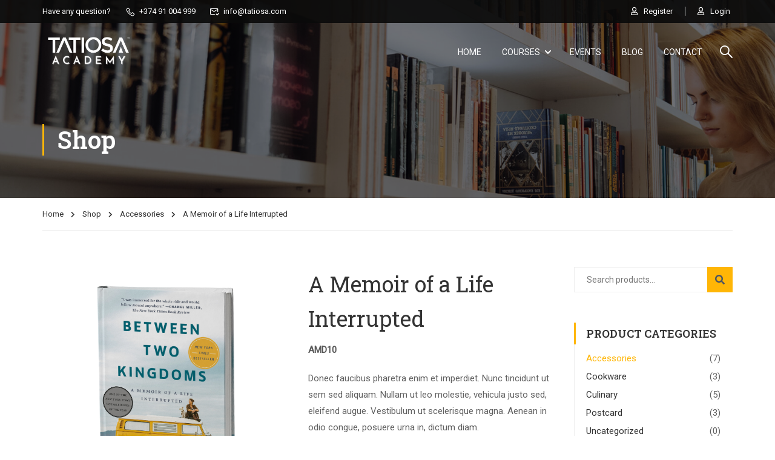

--- FILE ---
content_type: text/css; charset=UTF-8
request_url: https://academy.tatiosa.com/wp-content/plugins/learnpress-commission/assets/css/profile.css?ver=4.0.1
body_size: -300
content:
.lp-commission__button{
	display: block;
	position: relative;
	max-width: 320px;
	padding: 13px 24px;
	margin-bottom: 0;
	background: #0070ba;
	font-size: .9375rem;
	font-weight: 700;
	line-height: 22px;
	color: #fff;
	text-align: center;
	text-decoration: none;
	cursor: pointer;
	border-radius: 25px;
	border: none;
	box-sizing: border-box;
}
.lp-commission__button:focus{
	background: #0070ba;
}
.withdrawal_form_wraper ul{
	list-style: none;
	padding: 0;
}


--- FILE ---
content_type: text/css; charset=UTF-8
request_url: https://academy.tatiosa.com/wp-content/uploads/elementor/css/post-13662.css?ver=1706702025
body_size: -3
content:
.elementor-13662 .elementor-element.elementor-element-6b22706c > .elementor-container{max-width:1170px;text-align:left;}.elementor-13662 .elementor-element.elementor-element-6b22706c:not(.elementor-motion-effects-element-type-background), .elementor-13662 .elementor-element.elementor-element-6b22706c > .elementor-motion-effects-container > .elementor-motion-effects-layer{background-color:#FFFFFF;}.elementor-13662 .elementor-element.elementor-element-6b22706c{transition:background 0.3s, border 0.3s, border-radius 0.3s, box-shadow 0.3s;margin-top:0px;margin-bottom:0px;padding:40px 40px 40px 40px;}.elementor-13662 .elementor-element.elementor-element-6b22706c > .elementor-background-overlay{transition:background 0.3s, border-radius 0.3s, opacity 0.3s;}.elementor-13662 .elementor-element.elementor-element-1ef2ac71.thim-ekits-course-category .widget-title{font-size:18px;margin:0px 0px 15px 0px;}.elementor-13662 .elementor-element.elementor-element-1ef2ac71.thim-ekits-course-category ul li a{padding:0px 0px 8px 0px;display:inline-block;}.elementor-13662 .elementor-element.elementor-element-1ef2ac71 .thim-carousel-course-categories .item{padding:0px 0px 8px 0px;}.elementor-13662 .elementor-element.elementor-element-53f4576 .elementor-button{background-color:#FFB606;}.elementor-bc-flex-widget .elementor-13662 .elementor-element.elementor-element-3f737313.elementor-column .elementor-widget-wrap{align-items:flex-start;}.elementor-13662 .elementor-element.elementor-element-3f737313.elementor-column.elementor-element[data-element_type="column"] > .elementor-widget-wrap.elementor-element-populated{align-content:flex-start;align-items:flex-start;}.elementor-13662 .elementor-element.elementor-element-3f737313 > .elementor-element-populated, .elementor-13662 .elementor-element.elementor-element-3f737313 > .elementor-element-populated > .elementor-background-overlay, .elementor-13662 .elementor-element.elementor-element-3f737313 > .elementor-background-slideshow{border-radius:6px 6px 6px 6px;}.elementor-13662 .elementor-element.elementor-element-3f737313 > .elementor-element-populated{padding:0px 0px 0px 0px;}.elementor-13662 .elementor-element.elementor-element-225ac3a{text-align:center;}.elementor-13662 .elementor-element.elementor-element-225ac3a img{opacity:1;box-shadow:0px 0px 10px 0px rgba(0,0,0,0.5);}@media(max-width:1023px){.elementor-13662 .elementor-element.elementor-element-6b22706c{padding:5px 0px 5px 0px;}.elementor-13662 .elementor-element.elementor-element-1ef2ac71.thim-ekits-course-category .widget-title{margin:0px 0px 10px 0px;}.elementor-13662 .elementor-element.elementor-element-1ef2ac71.thim-ekits-course-category ul li a{padding:0px 0px 2px 8px;display:inline-block;}.elementor-13662 .elementor-element.elementor-element-1ef2ac71 .thim-carousel-course-categories .item{padding:0px 0px 2px 8px;}.elementor-13662 .elementor-element.elementor-element-3f737313 > .elementor-element-populated{margin:5px 0px 0px 10px;--e-column-margin-right:0px;--e-column-margin-left:10px;}}@media(max-width:767px){.elementor-13662 .elementor-element.elementor-element-1ef2ac71.thim-ekits-course-category .widget-title{margin:0px 0px 10px 0px;}.elementor-13662 .elementor-element.elementor-element-3f737313 > .elementor-element-populated{margin:5px 0px 0px 10px;--e-column-margin-right:0px;--e-column-margin-left:10px;}}/* Start custom CSS for column, class: .elementor-element-7b0be75a */.mega-menu-mg15 .thim-ekits-heading{
    margin-bottom: 15px;
}/* End custom CSS */

--- FILE ---
content_type: text/css; charset=UTF-8
request_url: https://academy.tatiosa.com/wp-content/uploads/elementor/css/post-9335.css?ver=1738391957
body_size: 262
content:
.elementor-9335 .elementor-element.elementor-element-8fadafe > .elementor-container > .elementor-column > .elementor-widget-wrap{align-content:center;align-items:center;}.elementor-9335 .elementor-element.elementor-element-8fadafe{transition:background 0.3s, border 0.3s, border-radius 0.3s, box-shadow 0.3s;}.elementor-9335 .elementor-element.elementor-element-8fadafe > .elementor-background-overlay{transition:background 0.3s, border-radius 0.3s, opacity 0.3s;}.elementor-bc-flex-widget .elementor-9335 .elementor-element.elementor-element-3993533.elementor-column .elementor-widget-wrap{align-items:center;}.elementor-9335 .elementor-element.elementor-element-3993533.elementor-column.elementor-element[data-element_type="column"] > .elementor-widget-wrap.elementor-element-populated{align-content:center;align-items:center;}.elementor-9335 .elementor-element.elementor-element-3993533 > .elementor-widget-wrap > .elementor-widget:not(.elementor-widget__width-auto):not(.elementor-widget__width-initial):not(:last-child):not(.elementor-absolute){margin-bottom:0px;}.elementor-9335 .elementor-element.elementor-element-6cd4abb .thim-header-info {margin:0;}.elementor-9335 .elementor-element.elementor-element-6cd4abb .thim-header-info > li {display:inline-block;}.elementor-9335 .elementor-element.elementor-element-6cd4abb .thim-header-info{text-align:left;}.elementor-9335 .elementor-element.elementor-element-6cd4abb .thim-header-info > li{margin:0px 20px 0px 0px;}.elementor-9335 .elementor-element.elementor-element-6cd4abb .thim-header-info > li i{font-size:14px;}.elementor-9335 .elementor-element.elementor-element-6cd4abb .thim-header-info > li svg{max-width:14px;height:auto;}.elementor-9335 .elementor-element.elementor-element-6cd4abb .thim-header-info > li i, .elementor-9335 .elementor-element.elementor-element-6cd4abb .thim-header-info > li svg{margin-right:3px;}.elementor-9335 .elementor-element.elementor-element-42f2c77.elementor-column > .elementor-widget-wrap{justify-content:flex-end;}.elementor-9335 .elementor-element.elementor-element-42f2c77 > .elementor-element-populated{text-align:left;}.elementor-9335 .elementor-element.elementor-element-1f95659 .thim-link-login a{padding:0px 20px 0px 20px;margin:0px 0px 0px 0px;}.site-header .navbar-nav>li.menu-right .elementor-9335 .elementor-element.elementor-element-1f95659 .thim-link-login a{padding:0px 20px 0px 20px;}.elementor-9335 .elementor-element.elementor-element-1f95659 .thim-link-login a:last-child{margin-right:0;}.elementor-9335 .elementor-element.elementor-element-1f95659 .thim-link-login a:first-child{margin-left:0;}.elementor-9335 .elementor-element.elementor-element-1f95659 .thim-link-login a i{margin-right:10px;}.rtl .elementor-9335 .elementor-element.elementor-element-1f95659 .thim-link-login a i{margin-right:0;margin-left:10px;}.elementor-9335 .elementor-element.elementor-element-1f95659 .thim-link-login .register{border-style:solid;border-width:0px 1px 0px 0px;border-color:#E7E7E7;}.elementor-9335 .elementor-element.elementor-element-1f95659 .thim-link-login .login{border-style:none;}.elementor-9335 .elementor-element.elementor-element-1f95659 .thim-link-login .logout{border-style:none;}.elementor-9335 .elementor-element.elementor-element-1f95659 .thim-link-login .profile{border-style:solid;border-width:0px 1px 0px 0px;border-color:#E7E7E7;}.elementor-9335 .elementor-element.elementor-element-1f95659{width:auto;max-width:auto;}@media(max-width:1023px){.elementor-9335 .elementor-element.elementor-element-3993533 > .elementor-widget-wrap > .elementor-widget:not(.elementor-widget__width-auto):not(.elementor-widget__width-initial):not(:last-child):not(.elementor-absolute){margin-bottom:0px;}.elementor-9335 .elementor-element.elementor-element-6cd4abb .thim-header-info > li{margin:0px 0px 0px 0px;}.elementor-9335 .elementor-element.elementor-element-6cd4abb .thim-header-info > li > a,.elementor-9335 .elementor-element.elementor-element-6cd4abb .thim-header-info > li{font-size:0px;}.elementor-9335 .elementor-element.elementor-element-6cd4abb .thim-header-info > li i, .elementor-9335 .elementor-element.elementor-element-6cd4abb .thim-header-info > li svg{margin-right:20px;}}@media(min-width:768px){.elementor-9335 .elementor-element.elementor-element-3993533{width:69.082%;}.elementor-9335 .elementor-element.elementor-element-42f2c77{width:30.828%;}}@media(max-width:1023px) and (min-width:768px){.elementor-9335 .elementor-element.elementor-element-3993533{width:50%;}.elementor-9335 .elementor-element.elementor-element-42f2c77{width:50%;}}@media(max-width:767px){.elementor-9335 .elementor-element.elementor-element-3993533{width:50%;}.elementor-9335 .elementor-element.elementor-element-42f2c77{width:50%;}.elementor-9335 .elementor-element.elementor-element-42f2c77.elementor-column > .elementor-widget-wrap{justify-content:flex-end;}.elementor-9335 .elementor-element.elementor-element-1f95659 .thim-link-login a{padding:0px 10px 0px 10px;}.site-header .navbar-nav>li.menu-right .elementor-9335 .elementor-element.elementor-element-1f95659 .thim-link-login a{padding:0px 10px 0px 10px;}}/* Start custom CSS for thim-login-popup, class: .elementor-element-1f95659 */.thim-link-login a:last-child{
    padding-right: 3px!important
}/* End custom CSS */

--- FILE ---
content_type: text/css; charset=UTF-8
request_url: https://academy.tatiosa.com/wp-content/uploads/elementor/css/post-8920.css?ver=1738391957
body_size: 486
content:
.elementor-8920 .elementor-element.elementor-element-3683d89 .elementor-column-gap-custom .elementor-column > .elementor-element-populated{padding:15px;}.elementor-8920 .elementor-element.elementor-element-3683d89{transition:background 0.3s, border 0.3s, border-radius 0.3s, box-shadow 0.3s;padding:0px 0px 50px 0px;}.elementor-8920 .elementor-element.elementor-element-3683d89 > .elementor-background-overlay{transition:background 0.3s, border-radius 0.3s, opacity 0.3s;}.elementor-8920 .elementor-element.elementor-element-b0d2307 > .elementor-widget-wrap > .elementor-widget:not(.elementor-widget__width-auto):not(.elementor-widget__width-initial):not(:last-child):not(.elementor-absolute){margin-bottom:0px;}.elementor-8920 .elementor-element.elementor-element-e443b96{text-align:center;width:auto;max-width:auto;}.elementor-8920 .elementor-element.elementor-element-e443b96 img{max-width:100%;}.elementor-8920 .elementor-element.elementor-element-e443b96 > .elementor-widget-container{margin:0px 0px 30px 0px;}.elementor-8920 .elementor-element.elementor-element-1bdc4c0 .thim-social-media{text-align:left;}.elementor-8920 .elementor-element.elementor-element-1bdc4c0 .elementor-repeater-item-0e0a632 > a{color:#222222;}.elementor-8920 .elementor-element.elementor-element-1bdc4c0 .elementor-repeater-item-0e0a632 > a svg path{stroke:#222222;fill:#222222;}.elementor-8920 .elementor-element.elementor-element-1bdc4c0 .elementor-repeater-item-0e0a632 > a:hover{color:#3b5998;}.elementor-8920 .elementor-element.elementor-element-1bdc4c0 .elementor-repeater-item-0e0a632 > a:hover svg path{stroke:#3b5998;fill:#3b5998;}.elementor-8920 .elementor-element.elementor-element-1bdc4c0 .elementor-repeater-item-ea8c676 > a{color:#222222;}.elementor-8920 .elementor-element.elementor-element-1bdc4c0 .elementor-repeater-item-ea8c676 > a svg path{stroke:#222222;fill:#222222;}.elementor-8920 .elementor-element.elementor-element-1bdc4c0 .elementor-repeater-item-ea8c676 > a:hover{color:#0077b5;}.elementor-8920 .elementor-element.elementor-element-1bdc4c0 .elementor-repeater-item-ea8c676 > a:hover svg path{stroke:#0077b5;fill:#0077b5;}.elementor-8920 .elementor-element.elementor-element-1bdc4c0 .elementor-repeater-item-afcd99b > a{color:#222222;}.elementor-8920 .elementor-element.elementor-element-1bdc4c0 .elementor-repeater-item-afcd99b > a svg path{stroke:#222222;fill:#222222;}.elementor-8920 .elementor-element.elementor-element-1bdc4c0 .elementor-repeater-item-afcd99b > a:hover{color:#1da1f2;}.elementor-8920 .elementor-element.elementor-element-1bdc4c0 .elementor-repeater-item-afcd99b > a:hover svg path{stroke:#1da1f2;fill:#1da1f2;}.elementor-8920 .elementor-element.elementor-element-1bdc4c0 .thim-social-media > li{display:inline-block;margin:10px 15px 0px 0px;}.elementor-8920 .elementor-element.elementor-element-1bdc4c0 .thim-social-media > li a{display:inline-block;text-align:center;}.elementor-8920 .elementor-element.elementor-element-1bdc4c0 .thim-social-media > li > a i{font-size:21px;}.elementor-8920 .elementor-element.elementor-element-1bdc4c0 .thim-social-media > li > a svg{max-width:21px;}.elementor-8920 .elementor-element.elementor-element-b26b9e2 .thim-header-info {margin:0;}.elementor-8920 .elementor-element.elementor-element-b26b9e2 .thim-header-info > li {display:block;}.elementor-8920 .elementor-element.elementor-element-b26b9e2 .thim-header-info{text-align:left;}.elementor-8920 .elementor-element.elementor-element-b26b9e2 .thim-header-info > li{margin:0px 0px 0px 0px;padding:5px 0px 5px 0px;}.elementor-8920 .elementor-element.elementor-element-b26b9e2 .thim-header-info > li i{color:var( --e-global-color-primary );font-size:16px;}.elementor-8920 .elementor-element.elementor-element-b26b9e2 .thim-header-info > li svg path{stroke:var( --e-global-color-primary );fill:var( --e-global-color-primary );}.elementor-8920 .elementor-element.elementor-element-b26b9e2 .thim-header-info > li svg{max-width:16px;height:auto;}.elementor-8920 .elementor-element.elementor-element-b26b9e2 .thim-header-info > li i, .elementor-8920 .elementor-element.elementor-element-b26b9e2 .thim-header-info > li svg{margin-right:6px;}.elementor-8920 .elementor-element.elementor-element-8ffc780 > .elementor-container > .elementor-column > .elementor-widget-wrap{align-content:center;align-items:center;}.elementor-8920 .elementor-element.elementor-element-8ffc780{border-style:solid;border-width:1px 0px 0px 0px;border-color:#FFFFFF24;transition:background 0.3s, border 0.3s, border-radius 0.3s, box-shadow 0.3s;padding:35px 0px 15px 0px;}.elementor-8920 .elementor-element.elementor-element-8ffc780 > .elementor-background-overlay{transition:background 0.3s, border-radius 0.3s, opacity 0.3s;}.elementor-8920 .elementor-element.elementor-element-7964784 > .elementor-element-populated{padding:0px 15px 0px 0px;}.elementor-8920 .elementor-element.elementor-element-efab023{color:#878787;}.elementor-8920 .elementor-element.elementor-element-947903a > .elementor-element-populated{padding:0px 0px 0px 15px;}.elementor-8920 .elementor-element.elementor-element-de7585c .thim-header-info {margin:0;}.elementor-8920 .elementor-element.elementor-element-de7585c .thim-header-info > li {display:inline-block;}.elementor-8920 .elementor-element.elementor-element-de7585c .thim-header-info{text-align:right;}.elementor-8920 .elementor-element.elementor-element-de7585c .thim-header-info > li{margin:0px 0px 0px 0px;padding:0px 0px 0px 30px;}.elementor-8920 .elementor-element.elementor-element-de7585c .thim-header-info > li > a, .elementor-8920 .elementor-element.elementor-element-de7585c .thim-header-info > li{color:#878787;}.elementor-8920 .elementor-element.elementor-element-de7585c .thim-header-info > li > a,.elementor-8920 .elementor-element.elementor-element-de7585c .thim-header-info > li{font-size:16px;}.elementor-8920 .elementor-element.elementor-element-de7585c .thim-header-info > li:hover > a{color:#6868F1;}.elementor-8920 .elementor-element.elementor-element-de7585c .thim-header-info > li i, .elementor-8920 .elementor-element.elementor-element-de7585c .thim-header-info > li svg{margin-right:10px;}@media(max-width:1023px){.elementor-8920 .elementor-element.elementor-element-3683d89 .elementor-column-gap-custom .elementor-column > .elementor-element-populated{padding:10px;}.elementor-8920 .elementor-element.elementor-element-3683d89{padding:30px 0px 50px 0px;}.elementor-8920 .elementor-element.elementor-element-b0d2307 > .elementor-element-populated{margin:0px 0px 40px 0px;--e-column-margin-right:0px;--e-column-margin-left:0px;}.elementor-8920 .elementor-element.elementor-element-b26b9e2 .thim-header-info > li{margin:0px 0px 0px 0px;}.elementor-8920 .elementor-element.elementor-element-b26b9e2 .thim-header-info > li i, .elementor-8920 .elementor-element.elementor-element-b26b9e2 .thim-header-info > li svg{margin-right:3px;}.elementor-8920 .elementor-element.elementor-element-8ffc780{padding:30px 0px 0px 0px;}.elementor-8920 .elementor-element.elementor-element-de7585c .thim-header-info > li{padding:0px 0px 0px 15px;}}@media(max-width:767px){.elementor-8920 .elementor-element.elementor-element-3683d89{padding:30px 0px 30px 0px;}.elementor-8920 .elementor-element.elementor-element-b26b9e2 .thim-header-info > li{margin:0px 10px 10px 0px;}.elementor-8920 .elementor-element.elementor-element-7964784 > .elementor-element-populated{padding:10px 10px 0px 10px;}.elementor-8920 .elementor-element.elementor-element-efab023{text-align:center;}.elementor-8920 .elementor-element.elementor-element-947903a > .elementor-element-populated{padding:0px 10px 0px 10px;}.elementor-8920 .elementor-element.elementor-element-de7585c .thim-header-info{text-align:center;}}@media(min-width:768px){.elementor-8920 .elementor-element.elementor-element-b0d2307{width:33.333%;}.elementor-8920 .elementor-element.elementor-element-ed9e25f{width:33.059%;}.elementor-8920 .elementor-element.elementor-element-9fe5798{width:33.243%;}}@media(max-width:1023px) and (min-width:768px){.elementor-8920 .elementor-element.elementor-element-b0d2307{width:66.66666%;}.elementor-8920 .elementor-element.elementor-element-ed9e25f{width:33.33%;}.elementor-8920 .elementor-element.elementor-element-9fe5798{width:33.333%;}}

--- FILE ---
content_type: application/javascript; charset=UTF-8
request_url: https://academy.tatiosa.com/wp-content/plugins/thim-elementor-kit/build/widgets.js?ver=dbf95e1b6ec43145d7a8
body_size: 4828
content:
(()=>{var e={458:()=>{!function(e){"use strict";e(document).ready((function(){t.init()}));var t=window.list_block_tab={data:{},init:function(){this.nav_tabs()},nav_tabs:function(){var n=e(".thim-block-tabs");0!=n.length&&n.on("click",".nav-tabs a",(function(i){i.preventDefault();var s=(n=e(this).parents(".thim-block-tabs")).find(".nav-tabs .cat-item.active a").attr("data-cat");n.find(".nav-tabs li").removeClass("active"),e(this).parents("li").addClass("active");var r=n.attr("data-params"),o=e(this).attr("data-cat"),a=n.attr("id"),l={action:"thim_load_content",category:o,params:r};t.data[a+s]=n.find(".loop-wrapper").html(),n.find(".loop-wrapper").removeClass("fadeIn"),t.data[a+o]?setTimeout((function(){n.find(".loop-wrapper").html(t.data[a+o]),n.find(".loop-wrapper").addClass("fadeIn")}),300):e.ajax({type:"POST",url:ekits_script.ajax_url,data:l,beforeSend:function(){n.addClass("loading")},success:function(e){e.success&&(n.find(".loop-wrapper").html(e.data),n.find(".loop-wrapper").addClass("fadeIn")),n.removeClass("loading")},error:function(e,t){alert(e.statusText)}})}))}}}(jQuery)}},t={};function n(i){var s=t[i];if(void 0!==s)return s.exports;var r=t[i]={exports:{}};return e[i](r,r.exports,n),r.exports}n.n=e=>{var t=e&&e.__esModule?()=>e.default:()=>e;return n.d(t,{a:t}),t},n.d=(e,t)=>{for(var i in t)n.o(t,i)&&!n.o(e,i)&&Object.defineProperty(e,i,{enumerable:!0,get:t[i]})},n.o=(e,t)=>Object.prototype.hasOwnProperty.call(e,t),(()=>{"use strict";function e(){const e=document.querySelector('.thim-ekit-tablist [role="tablist"]');if(!e)return;const n=document.querySelectorAll('.thim-ekit-tablist [role="tab"]');n.forEach((e=>{e.addEventListener("click",t)}));let i=0;e.addEventListener("keydown",(e=>{39!==e.keyCode&&37!==e.keyCode||(n[i].setAttribute("tabindex",-1),39===e.keyCode?(i++,i>=n.length&&(i=0)):37===e.keyCode&&(i--,i<0&&(i=n.length-1)),n[i].setAttribute("tabindex",0),n[i].focus())}))}function t(e){const t=e.currentTarget,n=t.parentNode,i=n.parentNode;i.classList.contains("thim-accordion-sections")?i.querySelectorAll('[aria-selected="true"]').forEach((e=>e.setAttribute("aria-selected",!1))):n.querySelectorAll('[aria-selected="true"]').forEach((e=>e.setAttribute("aria-selected",!1))),t.setAttribute("aria-selected",!0),i.querySelectorAll('[role="tabpanel"]').forEach((e=>e.setAttribute("hidden",!0))),i.parentNode.querySelector(`#${t.getAttribute("aria-controls")}`).removeAttribute("hidden")}var i;function s(){const e=document.querySelector(".thim-ekits-mini-cart.side-cart"),t=e&&e.querySelector(".minicart-icon"),n=e&&e.querySelector(".thim-ekits-mini-cart__close");if(!e)return;const i=()=>e.classList.contains("thim-ekits-mini-cart--is-show"),s=()=>{i()||e.classList.add("thim-ekits-mini-cart--is-show")},r=()=>{i()&&e.classList.remove("thim-ekits-mini-cart--is-show")};t&&t.addEventListener("click",(e=>{e.preventDefault(),i()?r():s()})),document.addEventListener("click",(e=>{if(!i())return;const t=e.target;t.closest(".thim-ekits-mini-cart__content")||t.closest(".minicart-icon")||r()})),n&&n.addEventListener("click",(e=>{e.preventDefault(),r()})),document.addEventListener("keydown",(e=>{27===e.keyCode&&r()}),!1),jQuery(document.body).on("added_to_cart",s)}function r(e,t,n){e.style.setProperty(t,n)}function o(e,t,n){const i=document.querySelector(e),s=i&&i.querySelector(t),r=e.replace(".","")+"__open",o=i&&i.querySelector(e+"__close");if(!i)return;const a=()=>i.classList.contains(r),l=()=>{a()&&i.classList.remove(r)};s.onclick=function(e){e.preventDefault(),a()?l():a()||i.classList.add(r)},document.addEventListener("click",(e=>{if(!a())return;const i=e.target;i.closest(n)||i.closest(t)||l()})),o&&o.addEventListener("click",(e=>{e.preventDefault(),l()})),document.addEventListener("keydown",(e=>{27===e.keyCode&&l()}),!1)}function a(){function e(e){"loading"!=document.readyState?e():document.addEventListener("DOMContentLoaded",e)}o(".thim-ekits-search-form__toggle",".search-form-hoverbutton",".ekits-modal__container"),e((function(){for(var e=document.getElementsByClassName("modalbutton"),t=0;t<e.length;t++)e[t].onclick=function(e){e.preventDefault();var t=this.getAttribute("href").substr(1),n=document.getElementById(t);n.classList?n.classList.add("open"):n.className+=" open"}})),e((function(){for(var e=document.getElementsByClassName("ModalClose"),t=document.getElementsByClassName("ModalOverlay"),n=0;n<e.length;n++)e[n].onclick=function(){var e=this.parentNode.parentNode;e.classList?e.classList.remove("open"):e.className=e.className.replace(new RegExp("(^|\\b)"+"open".split(" ").join("|")+"(\\b|$)","gi")," ")};for(n=0;n<t.length;n++)t[n].onclick=function(){var e=this.parentNode;e.classList?e.classList.remove("open"):e.className=e.className.replace(new RegExp("(^|\\b)"+"open".split(" ").join("|")+"(\\b|$)","gi")," ")}}))}(i=jQuery)(document).on("click",'.thim-ekit-tablist a[href^="#"]',(function(e){e.preventDefault(),i("html, body").animate({scrollTop:i(i.attr(this,"href")).offset().top-100},500),i(".thim-ekit-tablist").find(".active").removeClass("active"),i(this).addClass("active")}));class l extends elementorModules.frontend.handlers.SwiperBase{getDefaultSettings(){return{selectors:{carousel:".thim-ekits-sliders",gallery:".thim-ekits-gallery-thumbs",slideContent:".swiper-slide"}}}getDefaultElements(){const e=this.getSettings("selectors"),t={$swiperContainer:this.$element.find(e.carousel),$swiperGallery:this.$element.find(e.gallery)};return t.$slides=t.$swiperContainer.find(e.slideContent),t}getSwiperOptions(){const e=this.getElementSettings(),t=+e.slidesPerView||3,n=1===t,i=elementorFrontend.config.breakpoints,s={small_mobile:1,mobile:1,tablet:n?1:2};let r={slidesPerView:t,loop:"yes"===e.slider_loop,speed:e.slider_speed,freeMode:!1,watchSlidesProgress:!0};if(this.elements.$swiperContainer.hasClass("thim-ekits-testimonial__avatars"))r={slidesPerView:"auto",loop:!0,loopedSlides:+e.slidesPerView||3,speed:e.slider_speed,handleElementorBreakpoints:!0,centeredSlides:!0,slideToClickedSlide:!0,watchSlidesProgress:!0},"yes"===e.slider_autoplay&&(r.autoplay={delay:e.autoplay_speed,disableOnInteraction:"yes"===e.pause_on_interaction});else{r.breakpoints={};let n,o=t;Object.keys(i).reverse().forEach((t=>{"1660"==i[t]?n="widescreen":"768"==i[t]?n="tablet":("480"==i[t]||"0"==i[t])&&(n="mobile");const a=s[n]?s[n]:o;r.breakpoints[i[t]]={slidesPerView:+e["slidesPerView_"+n]||a,slidesPerGroup:+e["slidesPerGroup_"+n]||1,spaceBetween:+e["spaceBetween_"+n]||e.spaceBetween},o=+e["slidesPerView_"+n]||a}))}switch("yes"===e.centered_slides&&(r.centeredSlides=!0),"yes"===e.slider_autoplay&&(r.autoplay={delay:e.autoplay_speed,disableOnInteraction:"yes"===e.pause_on_interaction}),n?(r.effect=e.effect,"fade"===e.effect&&(r.fadeEffect={crossFade:!0})):r.slidesPerGroup=+e.slidesPerGroup||1,e.direction&&(r.handleElementorBreakpoints=!0),e.spaceBetween&&(r.spaceBetween=e.spaceBetween),"yes"===e.slider_show_arrow&&(r.navigation={prevEl:`.elementor-element-${this.getID()} .thim-slider-nav-prev`,nextEl:`.elementor-element-${this.getID()} .thim-slider-nav-next`}),e.slider_show_pagination){case"number":r.pagination={el:`.elementor-element-${this.getID()} .thim-slider-pagination`,clickable:!0,renderBullet:(e,t)=>'<span class="'+t+'">'+(e+1)+"</span>"};break;case"scrollbar":r.scrollbar={el:`.elementor-element-${this.getID()} .thim-slider-pagination`,hide:!0};break;case"bullets":case"progressbar":case"fraction":r.pagination={el:`.elementor-element-${this.getID()} .thim-slider-pagination`,type:e.slider_show_pagination,clickable:!0};break;case"yes":r.pagination={el:`.elementor-element-${this.getID()} .thim-slider-pagination`,type:"bullets",clickable:!0}}return r}getSwiperOptionsGallery(e){const t=this.getElementSettings();let n={loop:!0,slidesPerView:1,speed:t.slider_speed,spaceBetween:30};return this.elements.$swiperContainer.hasClass("thim-ekits-testimonial__avatars")?n={loop:!0,loopedSlides:+t.slidesPerView||3,speed:t.slider_speed,autoplay:!1}:(n.thumbs={swiper:e},"yes"===t.slider_show_arrow&&(n.navigation={prevEl:`.elementor-element-${this.getID()} .thim-slider-nav-prev`,nextEl:`.elementor-element-${this.getID()} .thim-slider-nav-next`})),"yes"!==t.slider_autoplay||this.elements.$swiperContainer.hasClass("thim-ekits-testimonial__avatars")||(n.autoplay={delay:t.autoplay_speed,disableOnInteraction:"yes"===t.pause_on_interaction}),n}async onInit(){super.onInit(...arguments);const e=this.getElementSettings();if(!this.elements.$swiperContainer.length||2>this.elements.$slides.length)return;const t=elementorFrontend.utils.swiper;this.swiper=await new t(this.elements.$swiperContainer,this.getSwiperOptions()),this.elements.$swiperContainer.data("swiper",this.swiper),this.elements.$swiperGallery.length&&(this.swiper_gallery=await new t(this.elements.$swiperGallery,this.getSwiperOptionsGallery(this.swiper)),this.elements.$swiperGallery.data("swiper",this.swiper_gallery),this.elements.$swiperContainer.hasClass("thim-ekits-testimonial__avatars")&&(this.swiper_gallery.controller.control=this.swiper,this.swiper.controller.control=this.swiper_gallery,"yes"===e.pause_on_hover&&this.$element.on("mouseenter",(()=>{this.swiper.autoplay.stop()})).on("mouseleave",(()=>{this.swiper.autoplay.start()})))),"yes"===e.pause_on_hover&&this.togglePauseOnHover(!0)}updateSwiperOption(e){const t=this.getElementSettings()[e],n=this.swiper.params;switch(e){case"autoplay_speed":n.autoplay.delay=t;break;case"speed":n.speed=t}this.swiper.update()}getChangeableProperties(){return{pause_on_hover:"pauseOnHover",autoplay_speed:"delay",speed:"speed"}}onElementChange(e){if(this.getChangeableProperties()[e])if("pause_on_hover"===e){const e=this.getElementSettings("pause_on_hover");this.togglePauseOnHover("yes"===e)}else this.updateSwiperOption(e)}}class d extends elementorModules.frontend.handlers.Base{onInit(){const e=this,t=this.$element.find(".thim-ekits-countdown-wrapper");t&&(this.elements={days:t.find(".countdown-days"),hours:t.find(".countdown-hours"),minutes:t.find(".countdown-minutes"),seconds:t.find(".countdown-seconds")},this.endTime=new Date(1e3*t.data("date_end")),setInterval((function(){e.updateClock()}),100))}updateClock(){const e=this,t=this.getTimeRemaining(this.endTime);jQuery.each(t.parts,(function(t){const n=e.elements[t];let i=this.toString();1===i.length&&(i=0+i),n.length&&n.text(i)}))}getTimeRemaining(e){const t=e-new Date;let n=Math.floor(t/1e3%60),i=Math.floor(t/1e3/60%60),s=Math.floor(t/36e5%24),r=Math.floor(t/864e5);return(r<0||s<0||i<0)&&(n=i=s=r=0),{total:t,parts:{days:r,hours:s,minutes:i,seconds:n}}}}const c=window.wp.apiFetch;var m=n.n(c);function u(){if(!document.querySelectorAll(".thim-ekits-archive-course__skeleton").length)return;const e=document.querySelectorAll(".thim-ekits-archive-course");async function t(e,n){const i=e.querySelector(".thim-ekits-course__inner"),s=e.querySelector(".thim-ekits-archive-course__topbar__result"),r=e.querySelectorAll(".thim-ekits-archive-course__pagination");i.insertAdjacentHTML("beforebegin",'<ul class="lp-skeleton-animation">\n\t\t<li style="width:100%"></li>\n\t\t<li style="width:100%"></li>\n\t\t<li style="width:100%"></li>\n\t\t<li style="width:100%"></li>\n\t\t<li style="width:100%"></li>\n\t</ul>'),i.innerHTML="";try{const o=await m()({method:"POST",path:"thim-ekit/archive-course/get-courses",data:{...n}});if("error"===o.status)throw new Error(o.message);r&&r.forEach((e=>{e.remove()})),i.innerHTML=o.data?.courses||"",i.insertAdjacentHTML("afterend",o.data?.pagination||""),s&&(s.textContent=o.data?.result_count||""),function(e,n){e.querySelectorAll(".thim-ekits-archive-course__pagination").forEach((i=>{i.querySelectorAll("a.page-numbers").forEach((i=>{i&&i.addEventListener("click",(s=>{s.preventDefault();let r=n.page;r=i.classList.contains("prev")?n.page-1:i.classList.contains("next")?n.page+1:parseInt(i.textContent.replace(/\D/g,"")),t(e,{...n,paged:r})}))}))}))}(e,{...n,paged:o.data?.page||1})}catch(e){i.insertAdjacentHTML("beforebegin",`<div>${e.message||"Error when run ajax"}</div>`)}finally{[...e.querySelectorAll(".lp-skeleton-animation")].map((e=>e.remove()))}}if("IntersectionObserver"in window){const n=new IntersectionObserver(((e,i)=>{e.forEach((e=>{if(e.isIntersecting){const i=e.target;i.dataset.atts&&t(i,{atts:i.dataset.atts,params_url:lpData.urlParams}),n.unobserve(i)}}))}));[...e].map((e=>n.observe(e)))}}function h(){let e=arguments.length>0&&void 0!==arguments[0]?arguments[0]:".thim-ekits-archive-course",t=arguments.length>1&&void 0!==arguments[1]?arguments[1]:".thim-ekits-course__inner";const n=document.querySelector(e);if(!n)return;const i=n.querySelector(t),s=n.querySelector(".thim-ekits-archive__loadmore-button"),r=n.querySelector(".thim-ekits-archive__loadmore-spinner"),o=n.querySelector(".thim-ekits-archive__loadmore-btn"),a=n.querySelector(".thim-ekits-archive__loadmore-data");if(!a)return;let l=!1,d=a.dataset.page?parseInt(a.dataset.page):1;const c=a.dataset.maxPage?parseInt(a.dataset.maxPage):1,m=!!a.dataset.infinityScroll&&parseInt(a.dataset.infinityScroll),u=()=>{l=!0,r.classList.remove("hide"),o&&(o.disabled=!0)},h=()=>{l=!1,r.classList.add("hide"),o&&(o.disabled=!1)},p=()=>{new IntersectionObserver((e=>{e.forEach((e=>{l||e.isIntersecting&&f()}))})).observe(a)},f=()=>{const e=a.dataset.nextPage;if(!(d>=c))return u(),d++,fetch(e).then((e=>e.text())).then((e=>{const n=(new DOMParser).parseFromString(e,"text/html"),r=n.querySelector(".thim-ekits-archive__loadmore-data"),o=n.querySelector(t);a.dataset.page=r.dataset.page,a.dataset.nextPage=r.dataset.nextPage,i.insertAdjacentHTML("beforeend",o.innerHTML),(!r.dataset.nextPage||d>=c)&&s&&s.remove(),h()}))};o&&o.addEventListener("click",(e=>{e.preventDefault(),l||(d>=c&&s?s.remove():f())})),m&&p()}function p(){o(".social-share-toggle",".share-toggle-icon",".content-widget-social-share");var e=document.querySelector(".btn-clipboard");e&&e.addEventListener("click",(function(t){var n=document.querySelector(".clipboard-value");n.focus(),n.select();try{document.execCommand("copy");var i=e.getAttribute("data-copied");e.innerHTML=i+'<span class="tooltip">'+i+"</span>"}catch(e){}}))}function f(){if(document.getElementsByClassName("thim-ekits-js-progress").length>0){const i=document.documentElement,s=document.querySelector(".thim-ekits-js-progress"),r=()=>{const e=i.scrollHeight,t=i.clientHeight;s.setAttribute("value",scrollY/(e-t)*100)},o=()=>{i.scrollTop>0?requestAnimationFrame(r):s.setAttribute("value",0)},a=()=>requestAnimationFrame(r);window.addEventListener("scroll",o,!1),window.addEventListener("resize",a,!1)}if(document.getElementsByClassName("thim-ekit-single-post__content").length>0&&document.getElementsByClassName("thim-kits-time").length>0){var e=document.querySelector(".thim-ekit-single-post__content").textContent.trim(),t=document.querySelector(".thim-kits-time"),n=t.getAttribute("data-results",0);function l(e,t){function n(e){return e.split(" ").length}var i=Math.floor(n(e)/200*60/60),s=Math.floor(n(e)/200*60)+ekits_script.text_second,r=Math.floor(n(e)%200/200*60)+ekits_script.text_second,o=Math.floor(n(e)/200)+ekits_script.text_minutes;if(i<1)var a=s;else a=o+"&nbsp;"+r;return function(e,t){return t.replace("{times}",'<span class="number-time">'+e+"</span>")}(a,t)}t.innerHTML=l(e,n)}}window.wp.url;const y=e=>{const t=e.querySelector(".ekit-popup-header");if(t){const n=window.getComputedStyle(t).getPropertyValue("position");if("absolute"===n||"fixed"===n){const n=t.offsetHeight;r(e,"--thim-ekit-popup-header-height",n+"px")}elementorFrontend.isEditMode()&&elementor.channels.editor.on("change",(function(n){if(t.dataset.id===n.container.id){const i=n.container.settings.changed;if("absolute"===i?.position||"fixed"===i?.position){const n=t.offsetHeight;r(e,"--thim-ekit-popup-header-height",n+"px")}else r(e,"--thim-ekit-popup-header-height","0px")}}))}};n(458),window.ThimEkits||(window.ThimEkits={ThimSlider:l,ThimEkitsTab:e,ThimCountDown:d}),document.addEventListener("DOMContentLoaded",(()=>{e(),s(),a(),u(),f()})),document.body.addEventListener("thimEkitsEditor:init",(function(){e(),s(),a(),f()})),document.body.addEventListener("thimEkitsEditor:miniCart",s),jQuery(window).on("elementor/frontend/init",(()=>{const t=t=>{elementorFrontend.elementsHandler.addHandler(l,{$element:t}),elementorFrontend.elementsHandler.addHandler(e,{$element:t})};elementorFrontend.hooks.addAction("frontend/element_ready/thim-ekits-list-course.default",t),elementorFrontend.hooks.addAction("frontend/element_ready/thim-ekits-list-product.default",t),elementorFrontend.hooks.addAction("frontend/element_ready/thim-ekits-list-blog.default",t),elementorFrontend.hooks.addAction("frontend/element_ready/thim-ekits-post-related.default",t),elementorFrontend.hooks.addAction("frontend/element_ready/thim-ekits-testimonial.default",t),elementorFrontend.hooks.addAction("frontend/element_ready/thim-ekits-team.default",t),elementorFrontend.hooks.addAction("frontend/element_ready/thim-list-event.default",t),elementorFrontend.hooks.addAction("frontend/element_ready/thim-ekits-product-related.default",t),elementorFrontend.hooks.addAction("frontend/element_ready/thim-ekits-search-form.default",a),elementorFrontend.hooks.addAction("frontend/element_ready/thim-ekits-social-share.default",p),elementorFrontend.hooks.addAction("frontend/element_ready/thim-ekits-reading-time-post.default",f),elementorFrontend.hooks.addAction("frontend/element_ready/thim-loop-product-countdown.default",(e=>{elementorFrontend.elementsHandler.addHandler(d,{$element:e})})),elementorFrontend.hooks.addAction("frontend/element_ready/thim-ekits-course-offer-end.default",(e=>{elementorFrontend.elementsHandler.addHandler(d,{$element:e})})),elementorFrontend.hooks.addAction("frontend/element_ready/thim-tab.default",t),elementorFrontend.hooks.addAction("frontend/element_ready/thim-ekits-slider.default",t),elementorFrontend.hooks.addAction("frontend/element_ready/thim-ekits-course-item-section.default",(e=>{y(e[0]),(e=>{const t=e.querySelector("#popup-course");if(t){const e=t.querySelector("#ekit-sticky-sidebar");if(e){const n=e.querySelector(".e-con-inner"),i=t.querySelector(".wrapper-popup-content-right");if(n&&i){const s=()=>{if(window.innerWidth<=1024)return;const s=t.getBoundingClientRect(),r=i.getBoundingClientRect(),o=e.offsetWidth+"px";s.top<=0&&r.top<=0?(n.style.position="fixed",n.style.top="0",n.style.left=e.offsetLeft+"px",n.style.width="var(--thim-width-sidebar-items, "+o+")"):(n.style.position="relative",n.style.top="auto",n.style.left="auto",n.style.width="100%")};window.addEventListener("scroll",s),window.addEventListener("resize",s)}}}})(e[0]),window.addEventListener("resize",(()=>{y(e[0])}))})),elementorFrontend.hooks.addAction("frontend/element_ready/thim-ekits-archive-course.default",(e=>{h(".thim-ekits-archive-course",".thim-ekits-course__inner")})),elementorFrontend.hooks.addAction("frontend/element_ready/thim-ekits-archive-post.default",(e=>{h(".thim-ekit-archive-post",".thim-ekit-archive-post__inner")}))}))})()})();